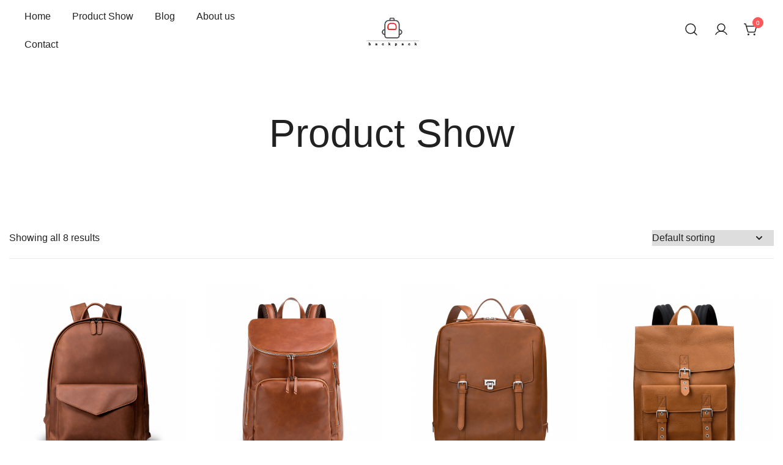

--- FILE ---
content_type: text/html; charset=UTF-8
request_url: https://backpacksuppliers.com/product-show/
body_size: 14235
content:
<!doctype html>
<html lang="en-US">
<head>
	<meta charset="UTF-8">
	<meta name="viewport" content="width=device-width, initial-scale=1">
	<link rel="profile" href="https://gmpg.org/xfn/11">

	<meta name='robots' content='index, follow, max-image-preview:large, max-snippet:-1, max-video-preview:-1' />

	<!-- This site is optimized with the Yoast SEO plugin v19.13 - https://yoast.com/wordpress/plugins/seo/ -->
	<title>Product Show - Backpack Manufacturer</title>
	<link rel="canonical" href="https://backpacksuppliers.com/product-show/" />
	<meta property="og:locale" content="en_US" />
	<meta property="og:type" content="article" />
	<meta property="og:title" content="Product Show - Backpack Manufacturer" />
	<meta property="og:url" content="https://backpacksuppliers.com/product-show/" />
	<meta property="og:site_name" content="Backpack Manufacturer" />
	<meta property="article:modified_time" content="2022-12-27T09:11:41+00:00" />
	<meta name="twitter:card" content="summary_large_image" />
	<script type="application/ld+json" class="yoast-schema-graph">{"@context":"https://schema.org","@graph":[{"@type":"WebPage","@id":"https://backpacksuppliers.com/product-show/","url":"https://backpacksuppliers.com/product-show/","name":"Product Show - Backpack Manufacturer","isPartOf":{"@id":"https://backpacksuppliers.com/#website"},"primaryImageOfPage":{"@id":"https://backpacksuppliers.com/product-show/#primaryimage"},"image":{"@id":"https://backpacksuppliers.com/product-show/#primaryimage"},"thumbnailUrl":"https://backpacksuppliers.com/wp-content/uploads/2022/12/8tt00.png","datePublished":"2022-12-16T08:35:41+00:00","dateModified":"2022-12-27T09:11:41+00:00","breadcrumb":{"@id":"https://backpacksuppliers.com/product-show/#breadcrumb"},"inLanguage":"en-US","potentialAction":[{"@type":"ReadAction","target":["https://backpacksuppliers.com/product-show/"]}]},{"@type":"ImageObject","inLanguage":"en-US","@id":"https://backpacksuppliers.com/product-show/#primaryimage","url":"https://backpacksuppliers.com/wp-content/uploads/2022/12/8tt00.png","contentUrl":"https://backpacksuppliers.com/wp-content/uploads/2022/12/8tt00.png","width":800,"height":800,"caption":"Custom Leather Backpack #BP0411"},{"@type":"BreadcrumbList","@id":"https://backpacksuppliers.com/product-show/#breadcrumb","itemListElement":[{"@type":"ListItem","position":1,"name":"Home","item":"https://backpacksuppliers.com/"},{"@type":"ListItem","position":2,"name":"Product Show"}]},{"@type":"WebSite","@id":"https://backpacksuppliers.com/#website","url":"https://backpacksuppliers.com/","name":"Backpack Manufacturer","description":"","publisher":{"@id":"https://backpacksuppliers.com/#organization"},"potentialAction":[{"@type":"SearchAction","target":{"@type":"EntryPoint","urlTemplate":"https://backpacksuppliers.com/?s={search_term_string}"},"query-input":"required name=search_term_string"}],"inLanguage":"en-US"},{"@type":"Organization","@id":"https://backpacksuppliers.com/#organization","name":"Backpack Manufacturer","url":"https://backpacksuppliers.com/","logo":{"@type":"ImageObject","inLanguage":"en-US","@id":"https://backpacksuppliers.com/#/schema/logo/image/","url":"https://backpacksuppliers.com/wp-content/uploads/2022/12/cropped-logo-1.png","contentUrl":"https://backpacksuppliers.com/wp-content/uploads/2022/12/cropped-logo-1.png","width":212,"height":87,"caption":"Backpack Manufacturer"},"image":{"@id":"https://backpacksuppliers.com/#/schema/logo/image/"}}]}</script>
	<!-- / Yoast SEO plugin. -->


<link rel="alternate" type="application/rss+xml" title="Backpack Manufacturer &raquo; Feed" href="https://backpacksuppliers.com/feed/" />
<link rel="alternate" type="application/rss+xml" title="Backpack Manufacturer &raquo; Comments Feed" href="https://backpacksuppliers.com/comments/feed/" />
<link rel="alternate" type="application/rss+xml" title="Backpack Manufacturer &raquo; Products Feed" href="https://backpacksuppliers.com/product-show/feed/" />
<style id='wp-img-auto-sizes-contain-inline-css'>
img:is([sizes=auto i],[sizes^="auto," i]){contain-intrinsic-size:3000px 1500px}
/*# sourceURL=wp-img-auto-sizes-contain-inline-css */
</style>
<link rel='stylesheet' id='botiga-woocommerce-style-css' href='https://backpacksuppliers.com/wp-content/themes/botiga/assets/css/woocommerce.min.css?ver=1.2.2' media='all' />
<style id='botiga-woocommerce-style-inline-css'>
@font-face {
			font-family: "star";
			src: url("https://backpacksuppliers.com/wp-content/plugins/woocommerce/assets/fonts/star.eot");
			src: url("https://backpacksuppliers.com/wp-content/plugins/woocommerce/assets/fonts/star.eot?#iefix") format("embedded-opentype"),
				url("https://backpacksuppliers.com/wp-content/plugins/woocommerce/assets/fonts/star.woff") format("woff"),
				url("https://backpacksuppliers.com/wp-content/plugins/woocommerce/assets/fonts/star.ttf") format("truetype"),
				url("https://backpacksuppliers.com/wp-content/plugins/woocommerce/assets/fonts/star.svg#star") format("svg");
			font-weight: normal;
			font-style: normal;
		}
		@font-face {
			font-family: "WooCommerce";
			src: url("https://backpacksuppliers.com/wp-content/plugins/woocommerce/assets/fonts/WooCommerce.eot");
			src: url("https://backpacksuppliers.com/wp-content/plugins/woocommerce/assets/fonts/WooCommerce.eot?#iefix") format("embedded-opentype"),
				url("https://backpacksuppliers.com/wp-content/plugins/woocommerce/assets/fonts/WooCommerce.woff") format("woff"),
				url("https://backpacksuppliers.com/wp-content/plugins/woocommerce/assets/fonts/WooCommerce.ttf") format("truetype"),
				url("https://backpacksuppliers.com/wp-content/plugins/woocommerce/assets/fonts/WooCommerce.svg#WooCommerce") format("svg");
			font-weight: normal;
			font-style: normal;
		}
/*# sourceURL=botiga-woocommerce-style-inline-css */
</style>
<link rel='stylesheet' id='photoswipe-css' href='https://backpacksuppliers.com/wp-content/plugins/woocommerce/assets/css/photoswipe/photoswipe.min.css?ver=1.2.2' media='all' />
<link rel='stylesheet' id='photoswipe-default-skin-css' href='https://backpacksuppliers.com/wp-content/plugins/woocommerce/assets/css/photoswipe/default-skin/default-skin.min.css?ver=1.2.2' media='all' />
<style id='wp-emoji-styles-inline-css'>

	img.wp-smiley, img.emoji {
		display: inline !important;
		border: none !important;
		box-shadow: none !important;
		height: 1em !important;
		width: 1em !important;
		margin: 0 0.07em !important;
		vertical-align: -0.1em !important;
		background: none !important;
		padding: 0 !important;
	}
/*# sourceURL=wp-emoji-styles-inline-css */
</style>
<link rel='stylesheet' id='wp-block-library-css' href='https://backpacksuppliers.com/wp-includes/css/dist/block-library/style.min.css?ver=6.9' media='all' />
<style id='wp-block-paragraph-inline-css'>
.is-small-text{font-size:.875em}.is-regular-text{font-size:1em}.is-large-text{font-size:2.25em}.is-larger-text{font-size:3em}.has-drop-cap:not(:focus):first-letter{float:left;font-size:8.4em;font-style:normal;font-weight:100;line-height:.68;margin:.05em .1em 0 0;text-transform:uppercase}body.rtl .has-drop-cap:not(:focus):first-letter{float:none;margin-left:.1em}p.has-drop-cap.has-background{overflow:hidden}:root :where(p.has-background){padding:1.25em 2.375em}:where(p.has-text-color:not(.has-link-color)) a{color:inherit}p.has-text-align-left[style*="writing-mode:vertical-lr"],p.has-text-align-right[style*="writing-mode:vertical-rl"]{rotate:180deg}
/*# sourceURL=https://backpacksuppliers.com/wp-includes/blocks/paragraph/style.min.css */
</style>
<style id='global-styles-inline-css'>
:root{--wp--preset--aspect-ratio--square: 1;--wp--preset--aspect-ratio--4-3: 4/3;--wp--preset--aspect-ratio--3-4: 3/4;--wp--preset--aspect-ratio--3-2: 3/2;--wp--preset--aspect-ratio--2-3: 2/3;--wp--preset--aspect-ratio--16-9: 16/9;--wp--preset--aspect-ratio--9-16: 9/16;--wp--preset--color--black: #000000;--wp--preset--color--cyan-bluish-gray: #abb8c3;--wp--preset--color--white: #ffffff;--wp--preset--color--pale-pink: #f78da7;--wp--preset--color--vivid-red: #cf2e2e;--wp--preset--color--luminous-vivid-orange: #ff6900;--wp--preset--color--luminous-vivid-amber: #fcb900;--wp--preset--color--light-green-cyan: #7bdcb5;--wp--preset--color--vivid-green-cyan: #00d084;--wp--preset--color--pale-cyan-blue: #8ed1fc;--wp--preset--color--vivid-cyan-blue: #0693e3;--wp--preset--color--vivid-purple: #9b51e0;--wp--preset--color--color-0: #212121;--wp--preset--color--color-1: #757575;--wp--preset--color--color-2: #212121;--wp--preset--color--color-3: #212121;--wp--preset--color--color-4: #212121;--wp--preset--color--color-5: #f5f5f5;--wp--preset--color--color-6: #ffffff;--wp--preset--color--color-7: #ffffff;--wp--preset--gradient--vivid-cyan-blue-to-vivid-purple: linear-gradient(135deg,rgb(6,147,227) 0%,rgb(155,81,224) 100%);--wp--preset--gradient--light-green-cyan-to-vivid-green-cyan: linear-gradient(135deg,rgb(122,220,180) 0%,rgb(0,208,130) 100%);--wp--preset--gradient--luminous-vivid-amber-to-luminous-vivid-orange: linear-gradient(135deg,rgb(252,185,0) 0%,rgb(255,105,0) 100%);--wp--preset--gradient--luminous-vivid-orange-to-vivid-red: linear-gradient(135deg,rgb(255,105,0) 0%,rgb(207,46,46) 100%);--wp--preset--gradient--very-light-gray-to-cyan-bluish-gray: linear-gradient(135deg,rgb(238,238,238) 0%,rgb(169,184,195) 100%);--wp--preset--gradient--cool-to-warm-spectrum: linear-gradient(135deg,rgb(74,234,220) 0%,rgb(151,120,209) 20%,rgb(207,42,186) 40%,rgb(238,44,130) 60%,rgb(251,105,98) 80%,rgb(254,248,76) 100%);--wp--preset--gradient--blush-light-purple: linear-gradient(135deg,rgb(255,206,236) 0%,rgb(152,150,240) 100%);--wp--preset--gradient--blush-bordeaux: linear-gradient(135deg,rgb(254,205,165) 0%,rgb(254,45,45) 50%,rgb(107,0,62) 100%);--wp--preset--gradient--luminous-dusk: linear-gradient(135deg,rgb(255,203,112) 0%,rgb(199,81,192) 50%,rgb(65,88,208) 100%);--wp--preset--gradient--pale-ocean: linear-gradient(135deg,rgb(255,245,203) 0%,rgb(182,227,212) 50%,rgb(51,167,181) 100%);--wp--preset--gradient--electric-grass: linear-gradient(135deg,rgb(202,248,128) 0%,rgb(113,206,126) 100%);--wp--preset--gradient--midnight: linear-gradient(135deg,rgb(2,3,129) 0%,rgb(40,116,252) 100%);--wp--preset--font-size--small: 14px;--wp--preset--font-size--medium: 20px;--wp--preset--font-size--large: 18px;--wp--preset--font-size--x-large: 42px;--wp--preset--font-size--normal: 16px;--wp--preset--font-size--larger: 24px;--wp--preset--font-size--extra-large: 32px;--wp--preset--font-size--huge: 48px;--wp--preset--font-size--gigantic: 64px;--wp--preset--spacing--20: 0.44rem;--wp--preset--spacing--30: 0.67rem;--wp--preset--spacing--40: 1rem;--wp--preset--spacing--50: 1.5rem;--wp--preset--spacing--60: 2.25rem;--wp--preset--spacing--70: 3.38rem;--wp--preset--spacing--80: 5.06rem;--wp--preset--shadow--natural: 6px 6px 9px rgba(0, 0, 0, 0.2);--wp--preset--shadow--deep: 12px 12px 50px rgba(0, 0, 0, 0.4);--wp--preset--shadow--sharp: 6px 6px 0px rgba(0, 0, 0, 0.2);--wp--preset--shadow--outlined: 6px 6px 0px -3px rgb(255, 255, 255), 6px 6px rgb(0, 0, 0);--wp--preset--shadow--crisp: 6px 6px 0px rgb(0, 0, 0);}:where(.is-layout-flex){gap: 0.5em;}:where(.is-layout-grid){gap: 0.5em;}body .is-layout-flex{display: flex;}.is-layout-flex{flex-wrap: wrap;align-items: center;}.is-layout-flex > :is(*, div){margin: 0;}body .is-layout-grid{display: grid;}.is-layout-grid > :is(*, div){margin: 0;}:where(.wp-block-columns.is-layout-flex){gap: 2em;}:where(.wp-block-columns.is-layout-grid){gap: 2em;}:where(.wp-block-post-template.is-layout-flex){gap: 1.25em;}:where(.wp-block-post-template.is-layout-grid){gap: 1.25em;}.has-black-color{color: var(--wp--preset--color--black) !important;}.has-cyan-bluish-gray-color{color: var(--wp--preset--color--cyan-bluish-gray) !important;}.has-white-color{color: var(--wp--preset--color--white) !important;}.has-pale-pink-color{color: var(--wp--preset--color--pale-pink) !important;}.has-vivid-red-color{color: var(--wp--preset--color--vivid-red) !important;}.has-luminous-vivid-orange-color{color: var(--wp--preset--color--luminous-vivid-orange) !important;}.has-luminous-vivid-amber-color{color: var(--wp--preset--color--luminous-vivid-amber) !important;}.has-light-green-cyan-color{color: var(--wp--preset--color--light-green-cyan) !important;}.has-vivid-green-cyan-color{color: var(--wp--preset--color--vivid-green-cyan) !important;}.has-pale-cyan-blue-color{color: var(--wp--preset--color--pale-cyan-blue) !important;}.has-vivid-cyan-blue-color{color: var(--wp--preset--color--vivid-cyan-blue) !important;}.has-vivid-purple-color{color: var(--wp--preset--color--vivid-purple) !important;}.has-black-background-color{background-color: var(--wp--preset--color--black) !important;}.has-cyan-bluish-gray-background-color{background-color: var(--wp--preset--color--cyan-bluish-gray) !important;}.has-white-background-color{background-color: var(--wp--preset--color--white) !important;}.has-pale-pink-background-color{background-color: var(--wp--preset--color--pale-pink) !important;}.has-vivid-red-background-color{background-color: var(--wp--preset--color--vivid-red) !important;}.has-luminous-vivid-orange-background-color{background-color: var(--wp--preset--color--luminous-vivid-orange) !important;}.has-luminous-vivid-amber-background-color{background-color: var(--wp--preset--color--luminous-vivid-amber) !important;}.has-light-green-cyan-background-color{background-color: var(--wp--preset--color--light-green-cyan) !important;}.has-vivid-green-cyan-background-color{background-color: var(--wp--preset--color--vivid-green-cyan) !important;}.has-pale-cyan-blue-background-color{background-color: var(--wp--preset--color--pale-cyan-blue) !important;}.has-vivid-cyan-blue-background-color{background-color: var(--wp--preset--color--vivid-cyan-blue) !important;}.has-vivid-purple-background-color{background-color: var(--wp--preset--color--vivid-purple) !important;}.has-black-border-color{border-color: var(--wp--preset--color--black) !important;}.has-cyan-bluish-gray-border-color{border-color: var(--wp--preset--color--cyan-bluish-gray) !important;}.has-white-border-color{border-color: var(--wp--preset--color--white) !important;}.has-pale-pink-border-color{border-color: var(--wp--preset--color--pale-pink) !important;}.has-vivid-red-border-color{border-color: var(--wp--preset--color--vivid-red) !important;}.has-luminous-vivid-orange-border-color{border-color: var(--wp--preset--color--luminous-vivid-orange) !important;}.has-luminous-vivid-amber-border-color{border-color: var(--wp--preset--color--luminous-vivid-amber) !important;}.has-light-green-cyan-border-color{border-color: var(--wp--preset--color--light-green-cyan) !important;}.has-vivid-green-cyan-border-color{border-color: var(--wp--preset--color--vivid-green-cyan) !important;}.has-pale-cyan-blue-border-color{border-color: var(--wp--preset--color--pale-cyan-blue) !important;}.has-vivid-cyan-blue-border-color{border-color: var(--wp--preset--color--vivid-cyan-blue) !important;}.has-vivid-purple-border-color{border-color: var(--wp--preset--color--vivid-purple) !important;}.has-vivid-cyan-blue-to-vivid-purple-gradient-background{background: var(--wp--preset--gradient--vivid-cyan-blue-to-vivid-purple) !important;}.has-light-green-cyan-to-vivid-green-cyan-gradient-background{background: var(--wp--preset--gradient--light-green-cyan-to-vivid-green-cyan) !important;}.has-luminous-vivid-amber-to-luminous-vivid-orange-gradient-background{background: var(--wp--preset--gradient--luminous-vivid-amber-to-luminous-vivid-orange) !important;}.has-luminous-vivid-orange-to-vivid-red-gradient-background{background: var(--wp--preset--gradient--luminous-vivid-orange-to-vivid-red) !important;}.has-very-light-gray-to-cyan-bluish-gray-gradient-background{background: var(--wp--preset--gradient--very-light-gray-to-cyan-bluish-gray) !important;}.has-cool-to-warm-spectrum-gradient-background{background: var(--wp--preset--gradient--cool-to-warm-spectrum) !important;}.has-blush-light-purple-gradient-background{background: var(--wp--preset--gradient--blush-light-purple) !important;}.has-blush-bordeaux-gradient-background{background: var(--wp--preset--gradient--blush-bordeaux) !important;}.has-luminous-dusk-gradient-background{background: var(--wp--preset--gradient--luminous-dusk) !important;}.has-pale-ocean-gradient-background{background: var(--wp--preset--gradient--pale-ocean) !important;}.has-electric-grass-gradient-background{background: var(--wp--preset--gradient--electric-grass) !important;}.has-midnight-gradient-background{background: var(--wp--preset--gradient--midnight) !important;}.has-small-font-size{font-size: var(--wp--preset--font-size--small) !important;}.has-medium-font-size{font-size: var(--wp--preset--font-size--medium) !important;}.has-large-font-size{font-size: var(--wp--preset--font-size--large) !important;}.has-x-large-font-size{font-size: var(--wp--preset--font-size--x-large) !important;}
/*# sourceURL=global-styles-inline-css */
</style>

<style id='classic-theme-styles-inline-css'>
/*! This file is auto-generated */
.wp-block-button__link{color:#fff;background-color:#32373c;border-radius:9999px;box-shadow:none;text-decoration:none;padding:calc(.667em + 2px) calc(1.333em + 2px);font-size:1.125em}.wp-block-file__button{background:#32373c;color:#fff;text-decoration:none}
/*# sourceURL=/wp-includes/css/classic-themes.min.css */
</style>
<style id='woocommerce-inline-inline-css'>
.woocommerce form .form-row .required { visibility: visible; }
/*# sourceURL=woocommerce-inline-inline-css */
</style>
<link rel='stylesheet' id='botiga-google-fonts-css' href='https://backpacksuppliers.com/wp-content/fonts/97b997efc97dba33cfce329df10a780f.css?ver=1.2.2' media='all' />
<link rel='stylesheet' id='botiga-bhfb-css' href='https://backpacksuppliers.com/wp-content/themes/botiga/assets/css/botiga-bhfb.min.css?ver=1.2.2' media='all' />
<link rel='stylesheet' id='botiga-style-min-css' href='https://backpacksuppliers.com/wp-content/themes/botiga/assets/css/styles.min.css?ver=1.2.2' media='all' />
<link rel='stylesheet' id='botiga-custom-styles-css' href='https://backpacksuppliers.com/wp-content/uploads/botiga/custom-styles.css?ver=1769172832' media='all' />
<link rel='stylesheet' id='botiga-style-css' href='https://backpacksuppliers.com/wp-content/themes/botiga/style.css?ver=1.2.2' media='all' />
<script type="text/template" id="tmpl-variation-template">
	<div class="woocommerce-variation-description">{{{ data.variation.variation_description }}}</div>
	<div class="woocommerce-variation-price">{{{ data.variation.price_html }}}</div>
	<div class="woocommerce-variation-availability">{{{ data.variation.availability_html }}}</div>
</script>
<script type="text/template" id="tmpl-unavailable-variation-template">
	<p>Sorry, this product is unavailable. Please choose a different combination.</p>
</script>
<script src="https://backpacksuppliers.com/wp-includes/js/jquery/jquery.min.js?ver=3.7.1" id="jquery-core-js"></script>
<script src="https://backpacksuppliers.com/wp-includes/js/jquery/jquery-migrate.min.js?ver=3.4.1" id="jquery-migrate-js"></script>
<link rel="https://api.w.org/" href="https://backpacksuppliers.com/wp-json/" /><link rel="EditURI" type="application/rsd+xml" title="RSD" href="https://backpacksuppliers.com/xmlrpc.php?rsd" />
<meta name="generator" content="WordPress 6.9" />
<meta name="generator" content="WooCommerce 7.2.0" />
	<noscript><style>.woocommerce-product-gallery{ opacity: 1 !important; }</style></noscript>
			<style type="text/css">
					.site-title,
			.site-description {
				position: absolute;
				clip: rect(1px, 1px, 1px, 1px);
				}
					</style>
		<link rel="icon" href="https://backpacksuppliers.com/wp-content/uploads/2021/12/favicon.png" sizes="32x32" />
<link rel="icon" href="https://backpacksuppliers.com/wp-content/uploads/2021/12/favicon.png" sizes="192x192" />
<link rel="apple-touch-icon" href="https://backpacksuppliers.com/wp-content/uploads/2021/12/favicon.png" />
<meta name="msapplication-TileImage" content="https://backpacksuppliers.com/wp-content/uploads/2021/12/favicon.png" />
<!-- Google tag (gtag.js) -->
<script async src="https://www.googletagmanager.com/gtag/js?id=G-ESSDFDJE7K"></script>
<script>
  window.dataLayer = window.dataLayer || [];
  function gtag(){dataLayer.push(arguments);}
  gtag('js', new Date());

  gtag('config', 'G-ESSDFDJE7K');
</script>
</head>

<body class="archive post-type-archive post-type-archive-product wp-custom-logo wp-embed-responsive wp-theme-botiga theme-botiga woocommerce-shop woocommerce woocommerce-page woocommerce-no-js header-header_layout_1 hfeed botiga-site-layout-default woocommerce-active shop-columns-tablet-3 shop-columns-mobile-1 has-bhfb-builder elementor-default elementor-kit-470">
	<div class="single-product botiga-quick-view-popup">
		<div class="botiga-quick-view-loader">
			<svg xmlns="http://www.w3.org/2000/svg" width="25" height="25" viewBox="0 0 512 512" aria-hidden="true" focusable="false">
				<path fill="#FFF" d="M288 39.056v16.659c0 10.804 7.281 20.159 17.686 23.066C383.204 100.434 440 171.518 440 256c0 101.689-82.295 184-184 184-101.689 0-184-82.295-184-184 0-84.47 56.786-155.564 134.312-177.219C216.719 75.874 224 66.517 224 55.712V39.064c0-15.709-14.834-27.153-30.046-23.234C86.603 43.482 7.394 141.206 8.003 257.332c.72 137.052 111.477 246.956 248.531 246.667C393.255 503.711 504 392.788 504 256c0-115.633-79.14-212.779-186.211-240.236C302.678 11.889 288 23.456 288 39.056z" />
			</svg>
		</div>
		<div class="botiga-quick-view-popup-content">
			<a href="#" class="botiga-quick-view-popup-close-button" title="Close quick view popup">
				<i class="ws-svg-icon"><svg width="16" height="16" fill="none" viewBox="0 0 16 16" xmlns="http://www.w3.org/2000/svg"><path d="M2.219.781L.78 2.22 9.562 11l-8.78 8.781 1.437 1.438L11 12.437l8.781 8.782 1.438-1.438L12.437 11l8.782-8.781L19.78.78 11 9.562 2.219.783z" /></svg></i>
			</a>
			<div class="botiga-quick-view-popup-content-ajax"></div>
		</div>
	</div>
	
	

<div id="page" class="site">

	<a class="skip-link screen-reader-text" href="#primary">Skip to content</a>

	
            
            <header class="bhfb bhfb-header bhfb-desktop"> 
                
                <div class="bhfb-rows">
                    
                        <div class="bhfb-row-wrapper bhfb-above_header_row bt-d-none" style="">

                            
                            
<div class="container-fluid">
    <div class="bhfb-row bhfb-cols-3 bhfb-cols-layout-equal-desktop bhfb-cols-layout-equal-tablet bhfb-is-row-empty">
                    
            <div class="bhfb-column bhfb-column-1">
                
                
                
            </div>

                    
            <div class="bhfb-column bhfb-column-2">
                
                
                
            </div>

                    
            <div class="bhfb-column bhfb-column-3">
                
                
                
            </div>

            </div>
</div>
                                                    </div>

                    
                        <div class="bhfb-row-wrapper bhfb-main_header_row" style="">

                            
                            
<div class="container-fluid">
    <div class="bhfb-row bhfb-cols-3 bhfb-cols-layout-equal-desktop bhfb-cols-layout-equal-tablet">
                    
            <div class="bhfb-column bhfb-column-1">
                
                
                <div class="bhfb-builder-item bhfb-component-menu" data-component-id="menu">	
        <nav id="site-navigation" class="botiga-dropdown main-navigation">
            <div class="menu-main-container"><ul id="primary-menu" class="menu"><li id="menu-item-365" class="menu-item menu-item-type-post_type menu-item-object-page menu-item-home menu-item-365"><a href="https://backpacksuppliers.com/">Home</a></li>
<li id="menu-item-464" class="menu-item menu-item-type-post_type menu-item-object-page current-menu-item current_page_item menu-item-464"><a href="https://backpacksuppliers.com/product-show/" aria-current="page">Product Show</a></li>
<li id="menu-item-46" class="menu-item menu-item-type-post_type menu-item-object-page menu-item-46"><a href="https://backpacksuppliers.com/blog/">Blog</a></li>
<li id="menu-item-485" class="menu-item menu-item-type-post_type menu-item-object-page menu-item-485"><a href="https://backpacksuppliers.com/about-us/">About us</a></li>
<li id="menu-item-320" class="menu-item menu-item-type-post_type menu-item-object-page menu-item-320"><a href="https://backpacksuppliers.com/contact-us/">Contact</a></li>
</ul></div>        </nav><!-- #site-navigation -->
    </div>
            </div>

                    
            <div class="bhfb-column bhfb-column-2">
                
                
                
<div class="bhfb-builder-item bhfb-component-logo" data-component-id="logo">
        <div class="site-branding">
        <a href="https://backpacksuppliers.com/" class="custom-logo-link" rel="home"><img width="212" height="87" src="https://backpacksuppliers.com/wp-content/uploads/2022/12/cropped-logo-1.png" class="custom-logo" alt="Backpack Manufacturer" decoding="async" /></a>            <p class="site-title"><a href="https://backpacksuppliers.com/" rel="home">Backpack Manufacturer</a></p>
                </div><!-- .site-branding -->
</div>
            </div>

                    
            <div class="bhfb-column bhfb-column-3">
                
                
                <div class="bhfb-builder-item bhfb-component-search" data-component-id="search">    <a href="#" class="header-search" title="Search for a product">
        <i class="ws-svg-icon icon-search active"><svg width="24" height="24" fill="none" xmlns="http://www.w3.org/2000/svg"><path fill-rule="evenodd" d="M10.875 3.75a7.125 7.125 0 100 14.25 7.125 7.125 0 000-14.25zM2.25 10.875a8.625 8.625 0 1117.25 0 8.625 8.625 0 01-17.25 0z" /><path fill-rule="evenodd" d="M15.913 15.914a.75.75 0 011.06 0l4.557 4.556a.75.75 0 01-1.06 1.06l-4.557-4.556a.75.75 0 010-1.06z" /></svg></i><i class="ws-svg-icon icon-cancel"><svg width="16" height="16" fill="none" viewBox="0 0 16 16" xmlns="http://www.w3.org/2000/svg"><path d="M2.219.781L.78 2.22 9.562 11l-8.78 8.781 1.437 1.438L11 12.437l8.781 8.782 1.438-1.438L12.437 11l8.782-8.781L19.78.78 11 9.562 2.219.783z" /></svg></i>    </a>
</div><div class="bhfb-builder-item bhfb-component-woo_icons" data-component-id="woo_icons">
<a class="header-item wc-account-link" href="https://backpacksuppliers.com/my-account-2/" title="Your account"><i class="ws-svg-icon"><svg width="24" height="24" fill="none" xmlns="http://www.w3.org/2000/svg"><path fill-rule="evenodd" d="M12 3.75a5.25 5.25 0 100 10.5 5.25 5.25 0 000-10.5zM5.25 9a6.75 6.75 0 1113.5 0 6.75 6.75 0 01-13.5 0z" /><path fill-rule="evenodd" d="M12 15.75a9.754 9.754 0 00-8.445 4.874.75.75 0 11-1.3-.75 11.254 11.254 0 0119.49 0 .75.75 0 01-1.3.75A9.754 9.754 0 0012 15.75z" /></svg></i></a>	

<div id="site-header-cart" class="site-header-cart header-item mini-cart-has-no-scroll">
    <div class="">
        <a class="cart-contents" href="https://backpacksuppliers.com/cart-2/" title="View your shopping cart"><span class="cart-count"><i class="ws-svg-icon"><svg width="24" height="24" viewBox="0 0 24 24" fill="none" xmlns="http://www.w3.org/2000/svg"><path d="M7.5 21.75a1.5 1.5 0 100-3 1.5 1.5 0 000 3zM17.25 21.75a1.5 1.5 0 100-3 1.5 1.5 0 000 3z" /><path fill-rule="evenodd" d="M0 3a.75.75 0 01.75-.75h1.577A1.5 1.5 0 013.77 3.338L4.53 6h16.256a.75.75 0 01.72.956l-2.474 8.662a2.25 2.25 0 01-2.163 1.632H7.88a2.25 2.25 0 01-2.163-1.632l-2.47-8.645a.738.738 0 01-.01-.033l-.91-3.19H.75A.75.75 0 010 3zm4.959 4.5l2.201 7.706a.75.75 0 00.721.544h8.988a.75.75 0 00.72-.544L19.792 7.5H4.96z" /></svg></i><span class="count-number">0</span></span></a>    </div>
    <div class="widget woocommerce widget_shopping_cart"><div class="widgettitle">Your Cart</div><div class="widget_shopping_cart_content"></div></div></div>
</div>
            </div>

            </div>
</div>
                                                    </div>

                    
                        <div class="bhfb-row-wrapper bhfb-below_header_row bt-d-none" style="">

                            
                            
<div class="container-fluid">
    <div class="bhfb-row bhfb-cols-3 bhfb-cols-layout-equal-desktop bhfb-cols-layout-equal-tablet bhfb-is-row-empty">
                    
            <div class="bhfb-column bhfb-column-1">
                
                
                
            </div>

                    
            <div class="bhfb-column bhfb-column-2">
                
                
                
            </div>

                    
            <div class="bhfb-column bhfb-column-3">
                
                
                
            </div>

            </div>
</div>
                                                    </div>

                                    </div>

                
<div class="header-search-form">
<form role="search" method="get" class="woocommerce-product-search" action="https://backpacksuppliers.com/">
	<label class="screen-reader-text" for="woocommerce-product-search-field-search-form-1">Search for:</label>
	<input type="search" id="woocommerce-product-search-field-search-form-1" class="search-field wc-search-field" placeholder="Search products&hellip;" value="" name="s" />
	<button type="submit" class="search-submit" value="Search" title="Search for the product"><i class="ws-svg-icon"><svg width="24" height="24" fill="none" xmlns="http://www.w3.org/2000/svg"><path fill-rule="evenodd" d="M10.875 3.75a7.125 7.125 0 100 14.25 7.125 7.125 0 000-14.25zM2.25 10.875a8.625 8.625 0 1117.25 0 8.625 8.625 0 01-17.25 0z" /><path fill-rule="evenodd" d="M15.913 15.914a.75.75 0 011.06 0l4.557 4.556a.75.75 0 01-1.06 1.06l-4.557-4.556a.75.75 0 010-1.06z" /></svg></i></button>
	<input type="hidden" name="post_type" value="product" />

	</form>
</div>
                
                            </header>

            
            
            
            <header class="bhfb bhfb-header bhfb-mobile"> 
                
                <div class="bhfb-rows">
                    
                        <div class="bhfb-row-wrapper bhfb-above_header_row bt-d-none" style="">

                            
                            
<div class="container-fluid">
    <div class="bhfb-row bhfb-cols-3 bhfb-cols-layout-equal-desktop bhfb-cols-layout-equal-tablet bhfb-is-row-empty">
                    
            <div class="bhfb-column bhfb-column-1">
                
                
                
            </div>

                    
            <div class="bhfb-column bhfb-column-2">
                
                
                
            </div>

                    
            <div class="bhfb-column bhfb-column-3">
                
                
                
            </div>

            </div>
</div>
                                                    </div>

                    
                        <div class="bhfb-row-wrapper bhfb-main_header_row" style="">

                            
                            
<div class="container-fluid">
    <div class="bhfb-row bhfb-cols-3 bhfb-cols-layout-equal-desktop bhfb-cols-layout-equal-tablet">
                    
            <div class="bhfb-column bhfb-column-1">
                
                
                <div class="bhfb-builder-item bhfb-component-search" data-component-id="search">    <a href="#" class="header-search" title="Search for a product">
        <i class="ws-svg-icon icon-search active"><svg width="24" height="24" fill="none" xmlns="http://www.w3.org/2000/svg"><path fill-rule="evenodd" d="M10.875 3.75a7.125 7.125 0 100 14.25 7.125 7.125 0 000-14.25zM2.25 10.875a8.625 8.625 0 1117.25 0 8.625 8.625 0 01-17.25 0z" /><path fill-rule="evenodd" d="M15.913 15.914a.75.75 0 011.06 0l4.557 4.556a.75.75 0 01-1.06 1.06l-4.557-4.556a.75.75 0 010-1.06z" /></svg></i><i class="ws-svg-icon icon-cancel"><svg width="16" height="16" fill="none" viewBox="0 0 16 16" xmlns="http://www.w3.org/2000/svg"><path d="M2.219.781L.78 2.22 9.562 11l-8.78 8.781 1.437 1.438L11 12.437l8.781 8.782 1.438-1.438L12.437 11l8.782-8.781L19.78.78 11 9.562 2.219.783z" /></svg></i>    </a>
</div>
            </div>

                    
            <div class="bhfb-column bhfb-column-2">
                
                
                
<div class="bhfb-builder-item bhfb-component-logo" data-component-id="logo">
        <div class="site-branding">
        <a href="https://backpacksuppliers.com/" class="custom-logo-link" rel="home"><img width="212" height="87" src="https://backpacksuppliers.com/wp-content/uploads/2022/12/cropped-logo-1.png" class="custom-logo" alt="Backpack Manufacturer" decoding="async" /></a>            <p class="site-title"><a href="https://backpacksuppliers.com/" rel="home">Backpack Manufacturer</a></p>
                </div><!-- .site-branding -->
</div>
            </div>

                    
            <div class="bhfb-column bhfb-column-3">
                
                
                <div class="bhfb-builder-item bhfb-component-mobile_hamburger" data-component-id="mobile_hamburger">
        <a href="#" class="menu-toggle" title="Open mobile offcanvas menu">
        <i class="ws-svg-icon"><svg width="16" height="11" viewBox="0 0 16 11" fill="none" xmlns="http://www.w3.org/2000/svg"><rect width="16" height="1" /><rect y="5" width="16" height="1" /><rect y="10" width="16" height="1" /></svg></i>
    </a>
</div>
            </div>

            </div>
</div>
                                                    </div>

                    
                        <div class="bhfb-row-wrapper bhfb-below_header_row bt-d-none" style="">

                            
                            
<div class="container-fluid">
    <div class="bhfb-row bhfb-cols-3 bhfb-cols-layout-equal-desktop bhfb-cols-layout-equal-tablet bhfb-is-row-empty">
                    
            <div class="bhfb-column bhfb-column-1">
                
                
                
            </div>

                    
            <div class="bhfb-column bhfb-column-2">
                
                
                
            </div>

                    
            <div class="bhfb-column bhfb-column-3">
                
                
                
            </div>

            </div>
</div>
                                                    </div>

                                    </div>

                
<div class="header-search-form">
<form role="search" method="get" class="woocommerce-product-search" action="https://backpacksuppliers.com/">
	<label class="screen-reader-text" for="woocommerce-product-search-field-search-form-2">Search for:</label>
	<input type="search" id="woocommerce-product-search-field-search-form-2" class="search-field wc-search-field" placeholder="Search products&hellip;" value="" name="s" />
	<button type="submit" class="search-submit" value="Search" title="Search for the product"><i class="ws-svg-icon"><svg width="24" height="24" fill="none" xmlns="http://www.w3.org/2000/svg"><path fill-rule="evenodd" d="M10.875 3.75a7.125 7.125 0 100 14.25 7.125 7.125 0 000-14.25zM2.25 10.875a8.625 8.625 0 1117.25 0 8.625 8.625 0 01-17.25 0z" /><path fill-rule="evenodd" d="M15.913 15.914a.75.75 0 011.06 0l4.557 4.556a.75.75 0 01-1.06 1.06l-4.557-4.556a.75.75 0 010-1.06z" /></svg></i></button>
	<input type="hidden" name="post_type" value="product" />

	</form>
</div>
                
                            </header>

            
            
        <div class="bhfb bhfb-mobile_offcanvas botiga-offcanvas-menu">
            <a class="mobile-menu-close" href="#" title="Close mobile menu"><i class="ws-svg-icon icon-cancel"><svg width="16" height="16" fill="none" viewBox="0 0 16 16" xmlns="http://www.w3.org/2000/svg"><path d="M2.219.781L.78 2.22 9.562 11l-8.78 8.781 1.437 1.438L11 12.437l8.781 8.782 1.438-1.438L12.437 11l8.782-8.781L19.78.78 11 9.562 2.219.783z" /></svg></i></a>
            <div class="bhfb-mobile-offcanvas-rows">
                
<div class="container">
    <div class="bhfb-row bhfb-cols-1">
        
            <div class="bhfb-column bhfb-mobile-offcanvas-col">
                <div class="bhfb-builder-item bhfb-component-mobile_offcanvas_menu" data-component-id="mobile_offcanvas_menu">
    <nav id="site-navigation" class="botiga-dropdown main-navigation">
        <div class="menu-main-container"><ul id="primary-menu" class="menu"><li class="menu-item menu-item-type-post_type menu-item-object-page menu-item-home menu-item-365"><a href="https://backpacksuppliers.com/">Home</a></li>
<li class="menu-item menu-item-type-post_type menu-item-object-page current-menu-item current_page_item menu-item-464"><a href="https://backpacksuppliers.com/product-show/" aria-current="page">Product Show</a></li>
<li class="menu-item menu-item-type-post_type menu-item-object-page menu-item-46"><a href="https://backpacksuppliers.com/blog/">Blog</a></li>
<li class="menu-item menu-item-type-post_type menu-item-object-page menu-item-485"><a href="https://backpacksuppliers.com/about-us/">About us</a></li>
<li class="menu-item menu-item-type-post_type menu-item-object-page menu-item-320"><a href="https://backpacksuppliers.com/contact-us/">Contact</a></li>
</ul></div>    </nav><!-- #site-navigation -->
</div>
            </div>

            </div>
</div>            </div>

            
<div class="header-search-form">
<form role="search" method="get" class="woocommerce-product-search" action="https://backpacksuppliers.com/">
	<label class="screen-reader-text" for="woocommerce-product-search-field-search-form-3">Search for:</label>
	<input type="search" id="woocommerce-product-search-field-search-form-3" class="search-field wc-search-field" placeholder="Search products&hellip;" value="" name="s" />
	<button type="submit" class="search-submit" value="Search" title="Search for the product"><i class="ws-svg-icon"><svg width="24" height="24" fill="none" xmlns="http://www.w3.org/2000/svg"><path fill-rule="evenodd" d="M10.875 3.75a7.125 7.125 0 100 14.25 7.125 7.125 0 000-14.25zM2.25 10.875a8.625 8.625 0 1117.25 0 8.625 8.625 0 01-17.25 0z" /><path fill-rule="evenodd" d="M15.913 15.914a.75.75 0 011.06 0l4.557 4.556a.75.75 0 01-1.06 1.06l-4.557-4.556a.75.75 0 010-1.06z" /></svg></i></button>
	<input type="hidden" name="post_type" value="product" />

	</form>
</div>        </div>
        
        <div class="search-overlay"></div>

        <div class="header-image"></div>		<header class="woocommerce-page-header woocommerce-page-header-style1 woocommerce-page-header-alignment-center">
			<div class="container">
									<h1 class="woocommerce-products-header__title page-title">Product Show</h1>
											</div>
		</header>
	<div class="container content-wrapper"><div class="row main-row">						<main id="primary" class="site-main no-sidebar product-category-item-layout1 product-grid">
		<header class="woocommerce-products-header">
	
	</header>
<div class="woocommerce-notices-wrapper"></div><div class="woocommerce-sorting-wrapper"><div class="row"><div class="col-md-6 col-6 botiga-sorting-left"><div class="botiga-sorting-left-inner"><p class="woocommerce-result-count">
	Showing all 8 results</p>
</div></div><div class="col-md-6 col-6 botiga-sorting-right"><div class="botiga-sorting-right-inner"><form class="woocommerce-ordering" method="get">
	<select name="orderby" class="orderby" aria-label="Shop order">
					<option value="menu_order"  selected='selected'>Default sorting</option>
					<option value="popularity" >Sort by popularity</option>
					<option value="rating" >Sort by average rating</option>
					<option value="date" >Sort by latest</option>
					<option value="price" >Sort by price: low to high</option>
					<option value="price-desc" >Sort by price: high to low</option>
			</select>
	<input type="hidden" name="paged" value="1" />
	</form>
</div></div></div></div><ul class="products columns-4">
<li class="product type-product post-411 status-publish first instock product_cat-custom-leather-backpack has-post-thumbnail featured shipping-taxable product-type-simple">
	<div class="loop-image-wrap botiga-add-to-cart-button-layout2 botiga-quick-view-button-layout2"><a href="https://backpacksuppliers.com/product/custom-leather-backpack/" class="woocommerce-LoopProduct-link woocommerce-loop-product__link"><img width="420" height="420" src="https://backpacksuppliers.com/wp-content/uploads/2022/12/8tt00-420x420.png" class="attachment-woocommerce_thumbnail size-woocommerce_thumbnail" alt="Custom Leather Backpack #BP0411" decoding="async" fetchpriority="high" srcset="https://backpacksuppliers.com/wp-content/uploads/2022/12/8tt00-420x420.png 420w, https://backpacksuppliers.com/wp-content/uploads/2022/12/8tt00-300x300.png 300w, https://backpacksuppliers.com/wp-content/uploads/2022/12/8tt00-150x150.png 150w, https://backpacksuppliers.com/wp-content/uploads/2022/12/8tt00-768x768.png 768w, https://backpacksuppliers.com/wp-content/uploads/2022/12/8tt00-575x575.png 575w, https://backpacksuppliers.com/wp-content/uploads/2022/12/8tt00-380x380.png 380w, https://backpacksuppliers.com/wp-content/uploads/2022/12/8tt00-100x100.png 100w, https://backpacksuppliers.com/wp-content/uploads/2022/12/8tt00.png 800w" sizes="(max-width: 420px) 100vw, 420px" />
	<a href="#" class="button botiga-quick-view-show-on-hover botiga-quick-view botiga-quick-view-layout2" aria-label="Quick view the Custom Leather Backpack #BP0411 product" data-product-id="411" data-nonce="af3ded2a86">
		Quick View	</a>
	</div></a></a>
<div class="loop-button-wrap button-layout2"><a href="https://backpacksuppliers.com/product/custom-leather-backpack/" data-quantity="1" class="button wp-element-button product_type_simple" data-product_id="411" data-product_sku="" aria-label="Read more about &ldquo;Custom Leather Backpack #BP0411&rdquo;" rel="nofollow">Read more</a></div></li>
<li class="product type-product post-419 status-publish instock product_cat-custom-leather-backpack has-post-thumbnail featured shipping-taxable product-type-simple">
	<div class="loop-image-wrap botiga-add-to-cart-button-layout2 botiga-quick-view-button-layout2"><a href="https://backpacksuppliers.com/product/custom-leather-backpack-2/" class="woocommerce-LoopProduct-link woocommerce-loop-product__link"><img width="420" height="420" src="https://backpacksuppliers.com/wp-content/uploads/2022/12/800232323-1-420x420.png" class="attachment-woocommerce_thumbnail size-woocommerce_thumbnail" alt="Custom Leather Backpack #BP0419" decoding="async" srcset="https://backpacksuppliers.com/wp-content/uploads/2022/12/800232323-1-420x420.png 420w, https://backpacksuppliers.com/wp-content/uploads/2022/12/800232323-1-300x300.png 300w, https://backpacksuppliers.com/wp-content/uploads/2022/12/800232323-1-150x150.png 150w, https://backpacksuppliers.com/wp-content/uploads/2022/12/800232323-1-768x768.png 768w, https://backpacksuppliers.com/wp-content/uploads/2022/12/800232323-1-575x575.png 575w, https://backpacksuppliers.com/wp-content/uploads/2022/12/800232323-1-380x380.png 380w, https://backpacksuppliers.com/wp-content/uploads/2022/12/800232323-1-100x100.png 100w, https://backpacksuppliers.com/wp-content/uploads/2022/12/800232323-1.png 800w" sizes="(max-width: 420px) 100vw, 420px" />
	<a href="#" class="button botiga-quick-view-show-on-hover botiga-quick-view botiga-quick-view-layout2" aria-label="Quick view the Custom Leather Backpack #BP0419 product" data-product-id="419" data-nonce="af3ded2a86">
		Quick View	</a>
	</div></a></a>
<div class="loop-button-wrap button-layout2"><a href="https://backpacksuppliers.com/product/custom-leather-backpack-2/" data-quantity="1" class="button wp-element-button product_type_simple" data-product_id="419" data-product_sku="" aria-label="Read more about &ldquo;Custom Leather Backpack #BP0419&rdquo;" rel="nofollow">Read more</a></div></li>
<li class="product type-product post-424 status-publish instock product_cat-custom-leather-backpack has-post-thumbnail featured shipping-taxable product-type-simple">
	<div class="loop-image-wrap botiga-add-to-cart-button-layout2 botiga-quick-view-button-layout2"><a href="https://backpacksuppliers.com/product/custom-leather-backpack-3/" class="woocommerce-LoopProduct-link woocommerce-loop-product__link"><img width="420" height="420" src="https://backpacksuppliers.com/wp-content/uploads/2022/12/800-1_6fda1f9e-a73c-46eb-a3aa-446e0a2820db-420x420.png" class="attachment-woocommerce_thumbnail size-woocommerce_thumbnail" alt="Custom Leather Backpack #BP0424" decoding="async" srcset="https://backpacksuppliers.com/wp-content/uploads/2022/12/800-1_6fda1f9e-a73c-46eb-a3aa-446e0a2820db-420x420.png 420w, https://backpacksuppliers.com/wp-content/uploads/2022/12/800-1_6fda1f9e-a73c-46eb-a3aa-446e0a2820db-300x300.png 300w, https://backpacksuppliers.com/wp-content/uploads/2022/12/800-1_6fda1f9e-a73c-46eb-a3aa-446e0a2820db-150x150.png 150w, https://backpacksuppliers.com/wp-content/uploads/2022/12/800-1_6fda1f9e-a73c-46eb-a3aa-446e0a2820db-768x768.png 768w, https://backpacksuppliers.com/wp-content/uploads/2022/12/800-1_6fda1f9e-a73c-46eb-a3aa-446e0a2820db-575x575.png 575w, https://backpacksuppliers.com/wp-content/uploads/2022/12/800-1_6fda1f9e-a73c-46eb-a3aa-446e0a2820db-380x380.png 380w, https://backpacksuppliers.com/wp-content/uploads/2022/12/800-1_6fda1f9e-a73c-46eb-a3aa-446e0a2820db-100x100.png 100w, https://backpacksuppliers.com/wp-content/uploads/2022/12/800-1_6fda1f9e-a73c-46eb-a3aa-446e0a2820db.png 800w" sizes="(max-width: 420px) 100vw, 420px" />
	<a href="#" class="button botiga-quick-view-show-on-hover botiga-quick-view botiga-quick-view-layout2" aria-label="Quick view the Custom Leather Backpack #BP0424 product" data-product-id="424" data-nonce="af3ded2a86">
		Quick View	</a>
	</div></a></a>
<div class="loop-button-wrap button-layout2"><a href="https://backpacksuppliers.com/product/custom-leather-backpack-3/" data-quantity="1" class="button wp-element-button product_type_simple" data-product_id="424" data-product_sku="" aria-label="Read more about &ldquo;Custom Leather Backpack #BP0424&rdquo;" rel="nofollow">Read more</a></div></li>
<li class="product type-product post-431 status-publish last instock product_cat-custom-leather-backpack has-post-thumbnail shipping-taxable product-type-simple">
	<div class="loop-image-wrap botiga-add-to-cart-button-layout2 botiga-quick-view-button-layout2"><a href="https://backpacksuppliers.com/product/custom-leather-backpack-4/" class="woocommerce-LoopProduct-link woocommerce-loop-product__link"><img width="420" height="420" src="https://backpacksuppliers.com/wp-content/uploads/2022/12/800-1_ec6a64df-d62a-468d-b2d6-ba54464ddfe6-420x420.png" class="attachment-woocommerce_thumbnail size-woocommerce_thumbnail" alt="Custom Leather Backpack #BP0431" decoding="async" loading="lazy" srcset="https://backpacksuppliers.com/wp-content/uploads/2022/12/800-1_ec6a64df-d62a-468d-b2d6-ba54464ddfe6-420x420.png 420w, https://backpacksuppliers.com/wp-content/uploads/2022/12/800-1_ec6a64df-d62a-468d-b2d6-ba54464ddfe6-300x300.png 300w, https://backpacksuppliers.com/wp-content/uploads/2022/12/800-1_ec6a64df-d62a-468d-b2d6-ba54464ddfe6-150x150.png 150w, https://backpacksuppliers.com/wp-content/uploads/2022/12/800-1_ec6a64df-d62a-468d-b2d6-ba54464ddfe6-768x768.png 768w, https://backpacksuppliers.com/wp-content/uploads/2022/12/800-1_ec6a64df-d62a-468d-b2d6-ba54464ddfe6-575x575.png 575w, https://backpacksuppliers.com/wp-content/uploads/2022/12/800-1_ec6a64df-d62a-468d-b2d6-ba54464ddfe6-380x380.png 380w, https://backpacksuppliers.com/wp-content/uploads/2022/12/800-1_ec6a64df-d62a-468d-b2d6-ba54464ddfe6-100x100.png 100w, https://backpacksuppliers.com/wp-content/uploads/2022/12/800-1_ec6a64df-d62a-468d-b2d6-ba54464ddfe6.png 800w" sizes="auto, (max-width: 420px) 100vw, 420px" />
	<a href="#" class="button botiga-quick-view-show-on-hover botiga-quick-view botiga-quick-view-layout2" aria-label="Quick view the Custom Leather Backpack #BP0431 product" data-product-id="431" data-nonce="af3ded2a86">
		Quick View	</a>
	</div></a></a>
<div class="loop-button-wrap button-layout2"><a href="https://backpacksuppliers.com/product/custom-leather-backpack-4/" data-quantity="1" class="button wp-element-button product_type_simple" data-product_id="431" data-product_sku="" aria-label="Read more about &ldquo;Custom Leather Backpack #BP0431&rdquo;" rel="nofollow">Read more</a></div></li>
<li class="product type-product post-436 status-publish first instock product_cat-custom-leather-backpack has-post-thumbnail shipping-taxable product-type-simple">
	<div class="loop-image-wrap botiga-add-to-cart-button-layout2 botiga-quick-view-button-layout2"><a href="https://backpacksuppliers.com/product/custom-leather-backpack-5/" class="woocommerce-LoopProduct-link woocommerce-loop-product__link"><img width="420" height="420" src="https://backpacksuppliers.com/wp-content/uploads/2022/12/800111-3331-420x420.png" class="attachment-woocommerce_thumbnail size-woocommerce_thumbnail" alt="Custom Leather Backpack #BP0436" decoding="async" loading="lazy" srcset="https://backpacksuppliers.com/wp-content/uploads/2022/12/800111-3331-420x420.png 420w, https://backpacksuppliers.com/wp-content/uploads/2022/12/800111-3331-300x300.png 300w, https://backpacksuppliers.com/wp-content/uploads/2022/12/800111-3331-150x150.png 150w, https://backpacksuppliers.com/wp-content/uploads/2022/12/800111-3331-768x768.png 768w, https://backpacksuppliers.com/wp-content/uploads/2022/12/800111-3331-575x575.png 575w, https://backpacksuppliers.com/wp-content/uploads/2022/12/800111-3331-380x380.png 380w, https://backpacksuppliers.com/wp-content/uploads/2022/12/800111-3331-100x100.png 100w, https://backpacksuppliers.com/wp-content/uploads/2022/12/800111-3331.png 800w" sizes="auto, (max-width: 420px) 100vw, 420px" />
	<a href="#" class="button botiga-quick-view-show-on-hover botiga-quick-view botiga-quick-view-layout2" aria-label="Quick view the Custom Leather Backpack #BP0436 product" data-product-id="436" data-nonce="af3ded2a86">
		Quick View	</a>
	</div></a></a>
<div class="loop-button-wrap button-layout2"><a href="https://backpacksuppliers.com/product/custom-leather-backpack-5/" data-quantity="1" class="button wp-element-button product_type_simple" data-product_id="436" data-product_sku="" aria-label="Read more about &ldquo;Custom Leather Backpack #BP0436&rdquo;" rel="nofollow">Read more</a></div></li>
<li class="product type-product post-440 status-publish instock product_cat-custom-leather-backpack has-post-thumbnail shipping-taxable product-type-simple">
	<div class="loop-image-wrap botiga-add-to-cart-button-layout2 botiga-quick-view-button-layout2"><a href="https://backpacksuppliers.com/product/custom-leather-backpack-6/" class="woocommerce-LoopProduct-link woocommerce-loop-product__link"><img width="420" height="420" src="https://backpacksuppliers.com/wp-content/uploads/2022/12/80100-1-420x420.png" class="attachment-woocommerce_thumbnail size-woocommerce_thumbnail" alt="Custom Leather Backpack #BP0440" decoding="async" loading="lazy" srcset="https://backpacksuppliers.com/wp-content/uploads/2022/12/80100-1-420x420.png 420w, https://backpacksuppliers.com/wp-content/uploads/2022/12/80100-1-300x300.png 300w, https://backpacksuppliers.com/wp-content/uploads/2022/12/80100-1-150x150.png 150w, https://backpacksuppliers.com/wp-content/uploads/2022/12/80100-1-768x768.png 768w, https://backpacksuppliers.com/wp-content/uploads/2022/12/80100-1-575x575.png 575w, https://backpacksuppliers.com/wp-content/uploads/2022/12/80100-1-380x380.png 380w, https://backpacksuppliers.com/wp-content/uploads/2022/12/80100-1-100x100.png 100w, https://backpacksuppliers.com/wp-content/uploads/2022/12/80100-1.png 800w" sizes="auto, (max-width: 420px) 100vw, 420px" />
	<a href="#" class="button botiga-quick-view-show-on-hover botiga-quick-view botiga-quick-view-layout2" aria-label="Quick view the Custom Leather Backpack #BP0440 product" data-product-id="440" data-nonce="af3ded2a86">
		Quick View	</a>
	</div></a></a>
<div class="loop-button-wrap button-layout2"><a href="https://backpacksuppliers.com/product/custom-leather-backpack-6/" data-quantity="1" class="button wp-element-button product_type_simple" data-product_id="440" data-product_sku="" aria-label="Read more about &ldquo;Custom Leather Backpack #BP0440&rdquo;" rel="nofollow">Read more</a></div></li>
<li class="product type-product post-444 status-publish instock product_cat-custom-leather-backpack has-post-thumbnail shipping-taxable product-type-simple">
	<div class="loop-image-wrap botiga-add-to-cart-button-layout2 botiga-quick-view-button-layout2"><a href="https://backpacksuppliers.com/product/custom-leather-backpack-7/" class="woocommerce-LoopProduct-link woocommerce-loop-product__link"><img width="420" height="420" src="https://backpacksuppliers.com/wp-content/uploads/2022/12/H0194b16a84cf49319a39aec50124cf4bH-420x420.jpg" class="attachment-woocommerce_thumbnail size-woocommerce_thumbnail" alt="Custom Leather Backpack #BP0444" decoding="async" loading="lazy" srcset="https://backpacksuppliers.com/wp-content/uploads/2022/12/H0194b16a84cf49319a39aec50124cf4bH-420x420.jpg 420w, https://backpacksuppliers.com/wp-content/uploads/2022/12/H0194b16a84cf49319a39aec50124cf4bH-300x300.jpg 300w, https://backpacksuppliers.com/wp-content/uploads/2022/12/H0194b16a84cf49319a39aec50124cf4bH-150x150.jpg 150w, https://backpacksuppliers.com/wp-content/uploads/2022/12/H0194b16a84cf49319a39aec50124cf4bH-575x575.jpg 575w, https://backpacksuppliers.com/wp-content/uploads/2022/12/H0194b16a84cf49319a39aec50124cf4bH-380x380.jpg 380w, https://backpacksuppliers.com/wp-content/uploads/2022/12/H0194b16a84cf49319a39aec50124cf4bH-100x100.jpg 100w, https://backpacksuppliers.com/wp-content/uploads/2022/12/H0194b16a84cf49319a39aec50124cf4bH.jpg 750w" sizes="auto, (max-width: 420px) 100vw, 420px" />
	<a href="#" class="button botiga-quick-view-show-on-hover botiga-quick-view botiga-quick-view-layout2" aria-label="Quick view the Custom Leather Backpack #BP0444 product" data-product-id="444" data-nonce="af3ded2a86">
		Quick View	</a>
	</div></a></a>
<div class="loop-button-wrap button-layout2"><a href="https://backpacksuppliers.com/product/custom-leather-backpack-7/" data-quantity="1" class="button wp-element-button product_type_simple" data-product_id="444" data-product_sku="" aria-label="Read more about &ldquo;Custom Leather Backpack #BP0444&rdquo;" rel="nofollow">Read more</a></div></li>
<li class="product type-product post-446 status-publish last instock product_cat-custom-leather-backpack has-post-thumbnail shipping-taxable product-type-simple">
	<div class="loop-image-wrap botiga-add-to-cart-button-layout2 botiga-quick-view-button-layout2"><a href="https://backpacksuppliers.com/product/custom-leather-backpack-8/" class="woocommerce-LoopProduct-link woocommerce-loop-product__link"><img width="420" height="420" src="https://backpacksuppliers.com/wp-content/uploads/2022/12/H8423e25360124b54a6c7794f509346c4p-420x420.jpg" class="attachment-woocommerce_thumbnail size-woocommerce_thumbnail" alt="Custom Leather Backpack #BP0446" decoding="async" loading="lazy" srcset="https://backpacksuppliers.com/wp-content/uploads/2022/12/H8423e25360124b54a6c7794f509346c4p-420x420.jpg 420w, https://backpacksuppliers.com/wp-content/uploads/2022/12/H8423e25360124b54a6c7794f509346c4p-300x300.jpg 300w, https://backpacksuppliers.com/wp-content/uploads/2022/12/H8423e25360124b54a6c7794f509346c4p-150x150.jpg 150w, https://backpacksuppliers.com/wp-content/uploads/2022/12/H8423e25360124b54a6c7794f509346c4p-768x768.jpg 768w, https://backpacksuppliers.com/wp-content/uploads/2022/12/H8423e25360124b54a6c7794f509346c4p-575x575.jpg 575w, https://backpacksuppliers.com/wp-content/uploads/2022/12/H8423e25360124b54a6c7794f509346c4p-380x380.jpg 380w, https://backpacksuppliers.com/wp-content/uploads/2022/12/H8423e25360124b54a6c7794f509346c4p-100x100.jpg 100w, https://backpacksuppliers.com/wp-content/uploads/2022/12/H8423e25360124b54a6c7794f509346c4p.jpg 800w" sizes="auto, (max-width: 420px) 100vw, 420px" />
	<a href="#" class="button botiga-quick-view-show-on-hover botiga-quick-view botiga-quick-view-layout2" aria-label="Quick view the Custom Leather Backpack #BP0446 product" data-product-id="446" data-nonce="af3ded2a86">
		Quick View	</a>
	</div></a></a>
<div class="loop-button-wrap button-layout2"><a href="https://backpacksuppliers.com/product/custom-leather-backpack-8/" data-quantity="1" class="button wp-element-button product_type_simple" data-product_id="446" data-product_sku="" aria-label="Read more about &ldquo;Custom Leather Backpack #BP0446&rdquo;" rel="nofollow">Read more</a></div></li>
</ul>
			</main><!-- #main -->
		
	</div></div>
            <footer class="bhfb bhfb-footer bhfb-desktop">

                
                <div class="bhfb-rows">
                    
                        <div class="bhfb-row-wrapper bhfb-above_footer_row bt-d-none" style="">

                            
                            
<div class="container">
    <div class="bhfb-row bhfb-cols-3 bhfb-cols-layout-equal bhfb-is-row-empty">
        
            <div class="bhfb-column bhfb-column-1">
                
                
                
            </div>

        
            <div class="bhfb-column bhfb-column-2">
                
                
                
            </div>

        
            <div class="bhfb-column bhfb-column-3">
                
                
                
            </div>

            </div>
</div>
                                                    </div>

                    
                        <div class="bhfb-row-wrapper bhfb-main_footer_row" style="">

                            
                            
<div class="container">
    <div class="bhfb-row bhfb-cols-3 bhfb-cols-layout-bigleft">
        
            <div class="bhfb-column bhfb-column-1">
                
                
                
<div class="bhfb-builder-item bhfb-component-widget1" data-component-id="widget1">
                <div class="footer-widget">
            <div class="widget-column">
                <section id="text-1" class="widget widget_text">			<div class="textwidget"><p><b>Backpack Manufacturer</b><br />
We have exceptional bag manufacturing and wholesale expertise! Drawing on years of Chinese craftsmanship, customize a design to your specifications or purchase in bulk – whatever you need, our knowledgeable team is here to help.</p>
<p>Tel: +86 (0) 20-86655668<br />
Phone: +86 13922774531<br />
Customer service: backpacksuppliers@outlook.com</p>
</div>
		</section>            </div>
        </div>
    </div>
            </div>

        
            <div class="bhfb-column bhfb-column-2">
                
                
                
<div class="bhfb-builder-item bhfb-component-widget2" data-component-id="widget2">
                <div class="footer-widget">
            <div class="widget-column">
                <section id="block-14" class="widget widget_block widget_text">
<p><strong>Working Time</strong></p>
</section><section id="block-15" class="widget widget_block widget_text">
<p>Mon to Sat: 10 AM – 5:30 PM</p>
</section>            </div>
        </div>
    </div>
            </div>

        
            <div class="bhfb-column bhfb-column-3">
                
                
                
<div class="bhfb-builder-item bhfb-component-widget3" data-component-id="widget3">
                <div class="footer-widget">
            <div class="widget-column">
                <section id="nav_menu-2" class="widget widget_nav_menu"><h2 class="widget-title">Info</h2><div class="menu-footer-2-container"><ul id="menu-footer-2" class="menu"><li id="menu-item-490" class="menu-item menu-item-type-post_type menu-item-object-page menu-item-490"><a href="https://backpacksuppliers.com/about-us/">About us</a></li>
<li id="menu-item-491" class="menu-item menu-item-type-post_type menu-item-object-page menu-item-491"><a href="https://backpacksuppliers.com/contact-us/">Contact Us</a></li>
<li id="menu-item-492" class="menu-item menu-item-type-post_type menu-item-object-page menu-item-492"><a href="https://backpacksuppliers.com/blog/">Blog</a></li>
</ul></div></section>            </div>
        </div>
    </div>
            </div>

            </div>
</div>
                                                    </div>

                    
                        <div class="bhfb-row-wrapper bhfb-below_footer_row" style="">

                            
                            
<div class="container">
    <div class="bhfb-row bhfb-cols-1 bhfb-cols-layout-equal">
        
            <div class="bhfb-column bhfb-column-1">
                
                
                
<div class="bhfb-builder-item bhfb-component-copyright" data-component-id="copyright">
        <div class="botiga-credits">
        &copy; 2026 Backpack Manufacturer.     </div>
</div>


            </div>

            </div>
</div>
                                                    </div>

                                    </div>
                
                
                            </footer>

            <div class="back-to-top visibility-all position-right"><i class="ws-svg-icon"><svg viewBox="0 0 24 24" fill="none" xmlns="http://www.w3.org/2000/svg"><path d="M5 15L12 8L19 15" stroke-width="1.5" stroke-linejoin="round" /></svg></i></div>
<div class="pswp" tabindex="-1" role="dialog" aria-hidden="true">
	<div class="pswp__bg"></div>
	<div class="pswp__scroll-wrap">
		<div class="pswp__container">
			<div class="pswp__item"></div>
			<div class="pswp__item"></div>
			<div class="pswp__item"></div>
		</div>
		<div class="pswp__ui pswp__ui--hidden">
			<div class="pswp__top-bar">
				<div class="pswp__counter"></div>
				<button class="pswp__button pswp__button--close" aria-label="Close (Esc)"></button>
				<button class="pswp__button pswp__button--share" aria-label="Share"></button>
				<button class="pswp__button pswp__button--fs" aria-label="Toggle fullscreen"></button>
				<button class="pswp__button pswp__button--zoom" aria-label="Zoom in/out"></button>
				<div class="pswp__preloader">
					<div class="pswp__preloader__icn">
						<div class="pswp__preloader__cut">
							<div class="pswp__preloader__donut"></div>
						</div>
					</div>
				</div>
			</div>
			<div class="pswp__share-modal pswp__share-modal--hidden pswp__single-tap">
				<div class="pswp__share-tooltip"></div>
			</div>
			<button class="pswp__button pswp__button--arrow--left" aria-label="Previous (arrow left)"></button>
			<button class="pswp__button pswp__button--arrow--right" aria-label="Next (arrow right)"></button>
			<div class="pswp__caption">
				<div class="pswp__caption__center"></div>
			</div>
		</div>
	</div>
</div>

</div><!-- #page -->


<script type="speculationrules">
{"prefetch":[{"source":"document","where":{"and":[{"href_matches":"/*"},{"not":{"href_matches":["/wp-*.php","/wp-admin/*","/wp-content/uploads/*","/wp-content/*","/wp-content/plugins/*","/wp-content/themes/botiga/*","/*\\?(.+)"]}},{"not":{"selector_matches":"a[rel~=\"nofollow\"]"}},{"not":{"selector_matches":".no-prefetch, .no-prefetch a"}}]},"eagerness":"conservative"}]}
</script>
	<script type="text/javascript">
		(function () {
			var c = document.body.className;
			c = c.replace(/woocommerce-no-js/, 'woocommerce-js');
			document.body.className = c;
		})();
	</script>
	<script src="https://backpacksuppliers.com/wp-content/themes/botiga/assets/js/botiga-swiper.min.js?ver=1.2.2" id="botiga-swiper-js"></script>
<script id="botiga-custom-js-extra">
var botiga = {"ajaxurl":"https://backpacksuppliers.com/wp-admin/admin-ajax.php","i18n":{"botiga_sharebox_copy_link":"Copy link","botiga_sharebox_copy_link_copied":"Copied!"}};
//# sourceURL=botiga-custom-js-extra
</script>
<script src="https://backpacksuppliers.com/wp-content/themes/botiga/assets/js/custom.min.js?ver=1.2.2" id="botiga-custom-js"></script>
<script src="https://backpacksuppliers.com/wp-content/themes/botiga/assets/js/botiga-gallery.min.js?ver=1.2.2" id="botiga-gallery-js"></script>
<script src="https://backpacksuppliers.com/wp-content/plugins/woocommerce/assets/js/flexslider/jquery.flexslider.min.js?ver=1.2.2" id="flexslider-js"></script>
<script src="https://backpacksuppliers.com/wp-content/plugins/woocommerce/assets/js/photoswipe/photoswipe.min.js?ver=1.2.2" id="photoswipe-js"></script>
<script src="https://backpacksuppliers.com/wp-content/plugins/woocommerce/assets/js/photoswipe/photoswipe-ui-default.min.js?ver=1.2.2" id="photoswipe-ui-default-js"></script>
<script id="wc-single-product-js-extra">
var wc_single_product_params = {"i18n_required_rating_text":"Please select a rating","review_rating_required":"yes","flexslider":{"rtl":false,"animation":"slide","smoothHeight":true,"directionNav":false,"controlNav":"thumbnails","slideshow":false,"animationSpeed":500,"animationLoop":false,"allowOneSlide":false},"zoom_enabled":"1","zoom_options":[],"photoswipe_enabled":"1","photoswipe_options":{"shareEl":false,"closeOnScroll":false,"history":false,"hideAnimationDuration":0,"showAnimationDuration":0},"flexslider_enabled":"1"};
//# sourceURL=wc-single-product-js-extra
</script>
<script src="https://backpacksuppliers.com/wp-content/plugins/woocommerce/assets/js/frontend/single-product.min.js?ver=1.2.2" id="wc-single-product-js"></script>
<script src="https://backpacksuppliers.com/wp-content/plugins/woocommerce/assets/js/zoom/jquery.zoom.min.js?ver=1.2.2" id="zoom-js"></script>
<script src="https://backpacksuppliers.com/wp-includes/js/underscore.min.js?ver=1.13.7" id="underscore-js"></script>
<script id="wp-util-js-extra">
var _wpUtilSettings = {"ajax":{"url":"/wp-admin/admin-ajax.php"}};
//# sourceURL=wp-util-js-extra
</script>
<script src="https://backpacksuppliers.com/wp-includes/js/wp-util.min.js?ver=6.9" id="wp-util-js"></script>
<script src="https://backpacksuppliers.com/wp-content/plugins/woocommerce/assets/js/jquery-blockui/jquery.blockUI.min.js?ver=2.7.0-wc.7.2.0" id="jquery-blockui-js"></script>
<script id="wc-add-to-cart-variation-js-extra">
var wc_add_to_cart_variation_params = {"wc_ajax_url":"/?wc-ajax=%%endpoint%%","i18n_no_matching_variations_text":"Sorry, no products matched your selection. Please choose a different combination.","i18n_make_a_selection_text":"Please select some product options before adding this product to your cart.","i18n_unavailable_text":"Sorry, this product is unavailable. Please choose a different combination."};
//# sourceURL=wc-add-to-cart-variation-js-extra
</script>
<script src="https://backpacksuppliers.com/wp-content/plugins/woocommerce/assets/js/frontend/add-to-cart-variation.min.js?ver=1.2.2" id="wc-add-to-cart-variation-js"></script>
<script id="wc-add-to-cart-js-extra">
var wc_add_to_cart_params = {"ajax_url":"/wp-admin/admin-ajax.php","wc_ajax_url":"/?wc-ajax=%%endpoint%%","i18n_view_cart":"View cart","cart_url":"https://backpacksuppliers.com/cart-2/","is_cart":"","cart_redirect_after_add":"no"};
//# sourceURL=wc-add-to-cart-js-extra
</script>
<script src="https://backpacksuppliers.com/wp-content/plugins/woocommerce/assets/js/frontend/add-to-cart.min.js?ver=7.2.0" id="wc-add-to-cart-js"></script>
<script src="https://backpacksuppliers.com/wp-content/plugins/woocommerce/assets/js/js-cookie/js.cookie.min.js?ver=2.1.4-wc.7.2.0" id="js-cookie-js"></script>
<script id="woocommerce-js-extra">
var woocommerce_params = {"ajax_url":"/wp-admin/admin-ajax.php","wc_ajax_url":"/?wc-ajax=%%endpoint%%"};
//# sourceURL=woocommerce-js-extra
</script>
<script src="https://backpacksuppliers.com/wp-content/plugins/woocommerce/assets/js/frontend/woocommerce.min.js?ver=7.2.0" id="woocommerce-js"></script>
<script id="wc-cart-fragments-js-extra">
var wc_cart_fragments_params = {"ajax_url":"/wp-admin/admin-ajax.php","wc_ajax_url":"/?wc-ajax=%%endpoint%%","cart_hash_key":"wc_cart_hash_d086b2c36b049e7d2456212639b62d10","fragment_name":"wc_fragments_d086b2c36b049e7d2456212639b62d10","request_timeout":"5000"};
//# sourceURL=wc-cart-fragments-js-extra
</script>
<script src="https://backpacksuppliers.com/wp-content/plugins/woocommerce/assets/js/frontend/cart-fragments.min.js?ver=7.2.0" id="wc-cart-fragments-js"></script>
<script id="wp-emoji-settings" type="application/json">
{"baseUrl":"https://s.w.org/images/core/emoji/17.0.2/72x72/","ext":".png","svgUrl":"https://s.w.org/images/core/emoji/17.0.2/svg/","svgExt":".svg","source":{"concatemoji":"https://backpacksuppliers.com/wp-includes/js/wp-emoji-release.min.js?ver=6.9"}}
</script>
<script type="module">
/*! This file is auto-generated */
const a=JSON.parse(document.getElementById("wp-emoji-settings").textContent),o=(window._wpemojiSettings=a,"wpEmojiSettingsSupports"),s=["flag","emoji"];function i(e){try{var t={supportTests:e,timestamp:(new Date).valueOf()};sessionStorage.setItem(o,JSON.stringify(t))}catch(e){}}function c(e,t,n){e.clearRect(0,0,e.canvas.width,e.canvas.height),e.fillText(t,0,0);t=new Uint32Array(e.getImageData(0,0,e.canvas.width,e.canvas.height).data);e.clearRect(0,0,e.canvas.width,e.canvas.height),e.fillText(n,0,0);const a=new Uint32Array(e.getImageData(0,0,e.canvas.width,e.canvas.height).data);return t.every((e,t)=>e===a[t])}function p(e,t){e.clearRect(0,0,e.canvas.width,e.canvas.height),e.fillText(t,0,0);var n=e.getImageData(16,16,1,1);for(let e=0;e<n.data.length;e++)if(0!==n.data[e])return!1;return!0}function u(e,t,n,a){switch(t){case"flag":return n(e,"\ud83c\udff3\ufe0f\u200d\u26a7\ufe0f","\ud83c\udff3\ufe0f\u200b\u26a7\ufe0f")?!1:!n(e,"\ud83c\udde8\ud83c\uddf6","\ud83c\udde8\u200b\ud83c\uddf6")&&!n(e,"\ud83c\udff4\udb40\udc67\udb40\udc62\udb40\udc65\udb40\udc6e\udb40\udc67\udb40\udc7f","\ud83c\udff4\u200b\udb40\udc67\u200b\udb40\udc62\u200b\udb40\udc65\u200b\udb40\udc6e\u200b\udb40\udc67\u200b\udb40\udc7f");case"emoji":return!a(e,"\ud83e\u1fac8")}return!1}function f(e,t,n,a){let r;const o=(r="undefined"!=typeof WorkerGlobalScope&&self instanceof WorkerGlobalScope?new OffscreenCanvas(300,150):document.createElement("canvas")).getContext("2d",{willReadFrequently:!0}),s=(o.textBaseline="top",o.font="600 32px Arial",{});return e.forEach(e=>{s[e]=t(o,e,n,a)}),s}function r(e){var t=document.createElement("script");t.src=e,t.defer=!0,document.head.appendChild(t)}a.supports={everything:!0,everythingExceptFlag:!0},new Promise(t=>{let n=function(){try{var e=JSON.parse(sessionStorage.getItem(o));if("object"==typeof e&&"number"==typeof e.timestamp&&(new Date).valueOf()<e.timestamp+604800&&"object"==typeof e.supportTests)return e.supportTests}catch(e){}return null}();if(!n){if("undefined"!=typeof Worker&&"undefined"!=typeof OffscreenCanvas&&"undefined"!=typeof URL&&URL.createObjectURL&&"undefined"!=typeof Blob)try{var e="postMessage("+f.toString()+"("+[JSON.stringify(s),u.toString(),c.toString(),p.toString()].join(",")+"));",a=new Blob([e],{type:"text/javascript"});const r=new Worker(URL.createObjectURL(a),{name:"wpTestEmojiSupports"});return void(r.onmessage=e=>{i(n=e.data),r.terminate(),t(n)})}catch(e){}i(n=f(s,u,c,p))}t(n)}).then(e=>{for(const n in e)a.supports[n]=e[n],a.supports.everything=a.supports.everything&&a.supports[n],"flag"!==n&&(a.supports.everythingExceptFlag=a.supports.everythingExceptFlag&&a.supports[n]);var t;a.supports.everythingExceptFlag=a.supports.everythingExceptFlag&&!a.supports.flag,a.supports.everything||((t=a.source||{}).concatemoji?r(t.concatemoji):t.wpemoji&&t.twemoji&&(r(t.twemoji),r(t.wpemoji)))});
//# sourceURL=https://backpacksuppliers.com/wp-includes/js/wp-emoji-loader.min.js
</script>

</body>
</html>
